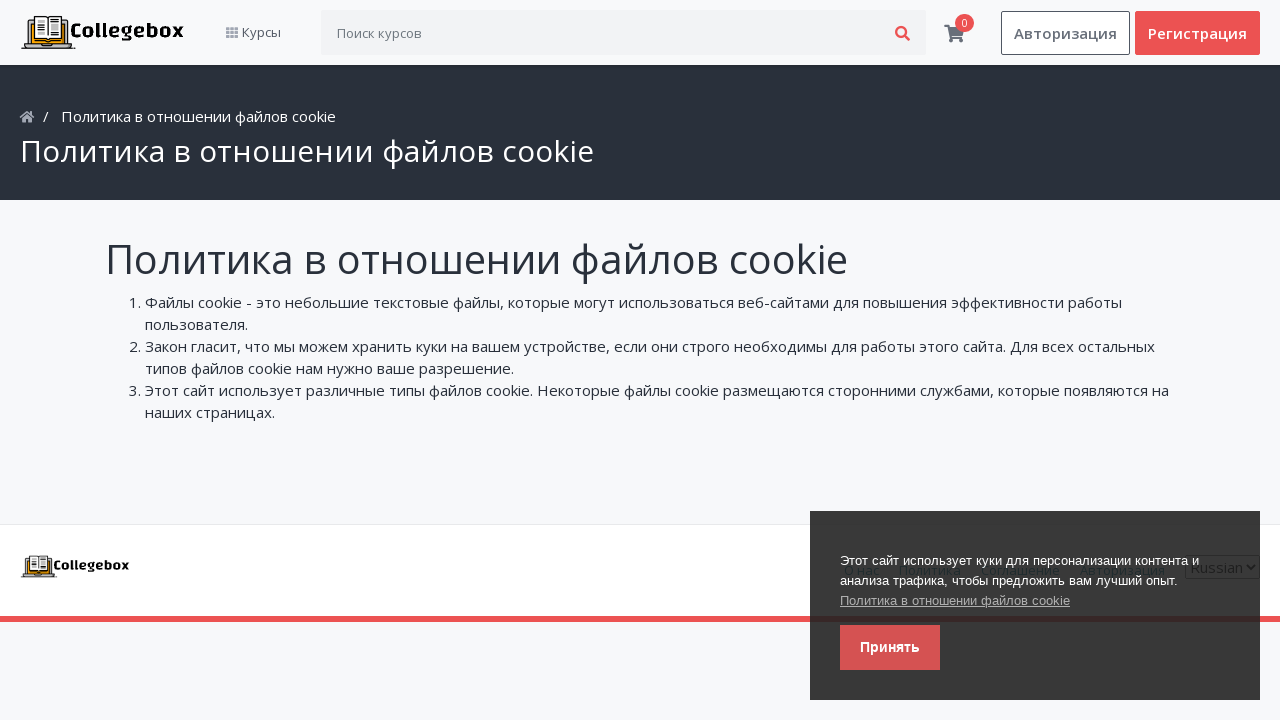

--- FILE ---
content_type: text/html; charset=UTF-8
request_url: https://collegebox.ru/home/cookie_policy
body_size: 6691
content:

<!DOCTYPE html>
<html lang="en">
<head>

			<title>Политика в отношении файлов Cookie | Сollegebox.ru</title>
	

	<meta charset="utf-8">
	<meta http-equiv="X-UA-Compatible" content="IE=edge">
	<meta name="viewport" content="width=device-width, initial-scale=1.0" />
	<meta name="author" content="Сollegebox" />

			<meta name="keywords" content="Работодатели,Обучение,Обучение онлайн,Курсы,Онлайн курсы,Лучшие курсы,Уроки,Онлайн уроки,Программирование,Образование,Вакансии,Образовательная платформа,Образование в кармане"/>
		<meta name="description" content="Очень качественные онлайн курсы от лучших университетов и колледжей России и Мира. Качественное образование для успешного трудоустройства и продуктивной работы. Учитесь где угодно и когда удобно. Удобный формат обучения. " />
	
	<link name="favicon" type="image/x-icon" href="https://collegebox.ru/uploads/system/favicon.png" rel="shortcut icon" />
	<link rel="favicon" href="https://collegebox.ru/assets/frontend/default/img/icons/favicon.ico">
<link rel="apple-touch-icon" href="https://collegebox.ru/assets/frontend/default/img/icons/icon.png">
<link rel="stylesheet" href="https://collegebox.ru/assets/frontend/default/css/jquery.webui-popover.min.css">
<link rel="stylesheet" href="https://collegebox.ru/assets/frontend/default/css/select2.min.css">
<link rel="stylesheet" href="https://collegebox.ru/assets/frontend/default/css/slick.css">
<link rel="stylesheet" href="https://collegebox.ru/assets/frontend/default/css/slick-theme.css">
<!-- font awesome 5 -->
<link rel="stylesheet" href="https://collegebox.ru/assets/frontend/default/css/fontawesome-all.min.css">

<link rel="stylesheet" href="https://collegebox.ru/assets/frontend/default/css/bootstrap.min.css">
<link rel="stylesheet" href="https://collegebox.ru/assets/frontend/default/css/bootstrap-tagsinput.css">
<link rel="stylesheet" href="https://collegebox.ru/assets/frontend/default/css/main.css">
<link rel="stylesheet" href="https://collegebox.ru/assets/frontend/default/css/responsive.css">
<link href="https://fonts.googleapis.com/css?family=Open+Sans:300,400,400i,600,700" rel="stylesheet">
<link rel="stylesheet" href="https://collegebox.ru/assets/global/toastr/toastr.css">
<link rel="stylesheet" href="https://cdnjs.cloudflare.com/ajax/libs/nestable2/1.6.0/jquery.nestable.min.css" />
<script src="https://collegebox.ru/assets/backend/js/jquery-3.3.1.min.js"></script>

</head>
<body class="gray-bg">
	<section class="menu-area">
  <div class="container-xl">
    <div class="row">
      <div class="col">
        <nav class="navbar navbar-expand-lg navbar-light bg-light">

          <ul class="mobile-header-buttons">
            <li><a class="mobile-nav-trigger" href="#mobile-primary-nav">Menu<span></span></a></li>
            <li><a class="mobile-search-trigger" href="#mobile-search">Search<span></span></a></li>
          </ul>

          <a href="https://collegebox.ru/" class="navbar-brand" href="#"><img src="https://collegebox.ru/uploads/system/logo-dark.png" alt="" height="35"></a>

          <div class="main-nav-wrap">
  <div class="mobile-overlay"></div>

  <ul class="mobile-main-nav">
    <div class="mobile-menu-helper-top"></div>

    <li class="has-children">
      <a href="">
        <i class="fas fa-th d-inline"></i>
        <span>Курсы</span>
        <span class="has-sub-category"><i class="fas fa-angle-right"></i></span>
      </a>

      <ul class="category corner-triangle top-left is-hidden">
        <li class="go-back"><a href=""><i class="fas fa-angle-left"></i>Menu</a></li>

            <li class="has-children">
        <a href="#">
          <span class="icon"><i class="fas fa-terminal"></i></span>
          <span>Программирование</span>
          <span class="has-sub-category"><i class="fas fa-angle-right"></i></span>
        </a>
        <ul class="sub-category is-hidden">
          <li class="go-back-menu"><a href=""><i class="fas fa-angle-left"></i>Menu</a></li>
          <li class="go-back"><a href="">
            <i class="fas fa-angle-left"></i>
            <span class="icon"><i class="fas fa-terminal"></i></span>
            Программирование          </a></li>
                    <li><a href="https://collegebox.ru/home/courses?category=Другие-категории">Другие категории</a></li>
                  <li><a href="https://collegebox.ru/home/courses?category=Разработка-веб">Разработка-веб</a></li>
                  <li><a href="https://collegebox.ru/home/courses?category=Языки-программирования">Языки программирования</a></li>
                  <li><a href="https://collegebox.ru/home/courses?category=Тестирование">Тестирование</a></li>
                  <li><a href="https://collegebox.ru/home/courses?category=Разработка-игр">Разработка игр</a></li>
                  <li><a href="https://collegebox.ru/home/courses?category=Мобильные-приложения">Мобильные приложения</a></li>
                  <li><a href="https://collegebox.ru/home/courses?category=Инструменты">Инструменты</a></li>
                  <li><a href="https://collegebox.ru/home/courses?category=База-данных">База данных</a></li>
              </ul>
    </li>
        <li class="has-children">
        <a href="#">
          <span class="icon"><i class="far fa-edit"></i></span>
          <span>Дизайн</span>
          <span class="has-sub-category"><i class="fas fa-angle-right"></i></span>
        </a>
        <ul class="sub-category is-hidden">
          <li class="go-back-menu"><a href=""><i class="fas fa-angle-left"></i>Menu</a></li>
          <li class="go-back"><a href="">
            <i class="fas fa-angle-left"></i>
            <span class="icon"><i class="far fa-edit"></i></span>
            Дизайн          </a></li>
                    <li><a href="https://collegebox.ru/home/courses?category=Все-курсы-по-дизайну">Все курсы по дизайну</a></li>
              </ul>
    </li>
        <li class="has-children">
        <a href="#">
          <span class="icon"><i class="fas fa-signal"></i></span>
          <span>Личностный рост</span>
          <span class="has-sub-category"><i class="fas fa-angle-right"></i></span>
        </a>
        <ul class="sub-category is-hidden">
          <li class="go-back-menu"><a href=""><i class="fas fa-angle-left"></i>Menu</a></li>
          <li class="go-back"><a href="">
            <i class="fas fa-angle-left"></i>
            <span class="icon"><i class="fas fa-signal"></i></span>
            Личностный рост          </a></li>
                    <li><a href="https://collegebox.ru/home/courses?category=Все-курсы-по-личностному-росту">Все курсы по личностному росту</a></li>
              </ul>
    </li>
        <li class="has-children">
        <a href="#">
          <span class="icon"><i class="fas fa-bullhorn"></i></span>
          <span>Маркетинг</span>
          <span class="has-sub-category"><i class="fas fa-angle-right"></i></span>
        </a>
        <ul class="sub-category is-hidden">
          <li class="go-back-menu"><a href=""><i class="fas fa-angle-left"></i>Menu</a></li>
          <li class="go-back"><a href="">
            <i class="fas fa-angle-left"></i>
            <span class="icon"><i class="fas fa-bullhorn"></i></span>
            Маркетинг          </a></li>
                    <li><a href="https://collegebox.ru/home/courses?category=Все-курсы-по-маркетингу">Все курсы по маркетингу</a></li>
              </ul>
    </li>
        <li class="has-children">
        <a href="#">
          <span class="icon"><i class="fas fa-graduation-cap"></i></span>
          <span>Образование и экзамены</span>
          <span class="has-sub-category"><i class="fas fa-angle-right"></i></span>
        </a>
        <ul class="sub-category is-hidden">
          <li class="go-back-menu"><a href=""><i class="fas fa-angle-left"></i>Menu</a></li>
          <li class="go-back"><a href="">
            <i class="fas fa-angle-left"></i>
            <span class="icon"><i class="fas fa-graduation-cap"></i></span>
            Образование и экзамены          </a></li>
                    <li><a href="https://collegebox.ru/home/courses?category=ИТ-образование">ИТ образование</a></li>
                  <li><a href="https://collegebox.ru/home/courses?category=Общественные-науки">Общественные науки</a></li>
                  <li><a href="https://collegebox.ru/home/courses?category=Экономика">Экономика</a></li>
                  <li><a href="https://collegebox.ru/home/courses?category=Инвестиции">Инвестиции</a></li>
                  <li><a href="https://collegebox.ru/home/courses?category=Финансы">Финансы</a></li>
              </ul>
    </li>
        <li class="has-children">
        <a href="#">
          <span class="icon"><i class="fas fa-globe"></i></span>
          <span>Языки</span>
          <span class="has-sub-category"><i class="fas fa-angle-right"></i></span>
        </a>
        <ul class="sub-category is-hidden">
          <li class="go-back-menu"><a href=""><i class="fas fa-angle-left"></i>Menu</a></li>
          <li class="go-back"><a href="">
            <i class="fas fa-angle-left"></i>
            <span class="icon"><i class="fas fa-globe"></i></span>
            Языки          </a></li>
                    <li><a href="https://collegebox.ru/home/courses?category=Все-курсы-по-языкам">Все курсы по языкам</a></li>
              </ul>
    </li>
        <li class="has-children">
        <a href="#">
          <span class="icon"><i class="fas fa-address-card"></i></span>
          <span>Профориентация</span>
          <span class="has-sub-category"><i class="fas fa-angle-right"></i></span>
        </a>
        <ul class="sub-category is-hidden">
          <li class="go-back-menu"><a href=""><i class="fas fa-angle-left"></i>Menu</a></li>
          <li class="go-back"><a href="">
            <i class="fas fa-angle-left"></i>
            <span class="icon"><i class="fas fa-address-card"></i></span>
            Профориентация          </a></li>
                    <li><a href="https://collegebox.ru/home/courses?category=Все-курсы-по-профориентации">Все курсы по профориентации</a></li>
              </ul>
    </li>
        <li class="has-children">
        <a href="#">
          <span class="icon"><i class="fas fa-desktop"></i></span>
          <span>Работа на компьютере</span>
          <span class="has-sub-category"><i class="fas fa-angle-right"></i></span>
        </a>
        <ul class="sub-category is-hidden">
          <li class="go-back-menu"><a href=""><i class="fas fa-angle-left"></i>Menu</a></li>
          <li class="go-back"><a href="">
            <i class="fas fa-angle-left"></i>
            <span class="icon"><i class="fas fa-desktop"></i></span>
            Работа на компьютере          </a></li>
                    <li><a href="https://collegebox.ru/home/courses?category=Все-курсы-по-работе-на-компьютере">Все курсы по работе на компьютере</a></li>
              </ul>
    </li>
        <li class="has-children">
        <a href="#">
          <span class="icon"><i class="fas fa-camera-retro"></i></span>
          <span>Фотография и видео</span>
          <span class="has-sub-category"><i class="fas fa-angle-right"></i></span>
        </a>
        <ul class="sub-category is-hidden">
          <li class="go-back-menu"><a href=""><i class="fas fa-angle-left"></i>Menu</a></li>
          <li class="go-back"><a href="">
            <i class="fas fa-angle-left"></i>
            <span class="icon"><i class="fas fa-camera-retro"></i></span>
            Фотография и видео          </a></li>
                    <li><a href="https://collegebox.ru/home/courses?category=Все-курсы-по-фотографии-и-видео">Все курсы по фотографии и видео</a></li>
              </ul>
    </li>
    <li class="all-category-devided">
    <a href="https://collegebox.ru/home/courses">
      <span class="icon"><i class="fa fa-align-justify"></i></span>
      <span>Все курсы</span>
    </a>
  </li>
</ul>
</li>

<div class="mobile-menu-helper-bottom"></div>
</ul>
</div>

          <form class="inline-form" action="https://collegebox.ru/home/search" method="get" style="width: 100%;">
            <div class="input-group search-box mobile-search">
              <input type="text" name = 'query' class="form-control" placeholder="Поиск курсов">
              <div class="input-group-append">
                <button class="btn" type="submit"><i class="fas fa-search"></i></button>
              </div>
            </div>
          </form>

          
          <div class="cart-box menu-icon-box" id = "cart_items">
            <div class="icon">
	<a href="javascript::" onclick="showCartPage()"><i class="fas fa-shopping-cart"></i></a>
	<span class="number">0</span>
</div>

<!-- Cart Dropdown goes here -->
<div class="dropdown course-list-dropdown corner-triangle top-right" style="display: none;"> <!-- Just remove the display none from the css to make it work -->
	<div class="list-wrapper">
		<div class="item-list">
			<ul>
							</ul>
		</div>
		<div class="dropdown-footer">
			<div class="cart-total-price clearfix">
				<span>Всего:</span>
				<div class="float-right">
					<span class="current-price"></span>
					<!-- <span class="original-price">$94.99</span> -->
				</div>
			</div>
			<a href = "https://collegebox.ru/home/shopping_cart">Перейти в корзину</a>
		</div>
	</div>
	<div class="empty-box text-center d-none">
		<p>Ваша корзина пуста.</p>
		<a href="">Keep Shopping</a>
	</div>
</div>

<script type="text/javascript">
function showCartPage() {
	window.location.replace("https://collegebox.ru/home/shopping_cart");
}
</script>
          </div>

          <span class="signin-box-move-desktop-helper"></span>
          <div class="sign-in-box btn-group">

            <a href="https://collegebox.ru/home/login" class="btn btn-sign-in">Авторизация</a>

            <a href="https://collegebox.ru/home/sign_up" class="btn btn-sign-up">Регистрация</a>

          </div> <!--  sign-in-box end -->
        </nav>
      </div>
    </div>
  </div>
</section>
<link rel="stylesheet" type="text/css" href="https://collegebox.ru/assets/frontend/eu-cookie/purecookie.css" async />

<div class="cookieConsentContainer" id="cookieConsentContainer" style="opacity: .9; display: block; display: none;">
  <!-- <div class="cookieTitle">
    <a>Cookies.</a>
  </div> -->
  <div class="cookieDesc">
    <p>
      Этот сайт использует куки для персонализации контента и анализа трафика, чтобы предложить вам лучший опыт.      <a class="link-cookie-policy" href="https://collegebox.ru/home/cookie_policy">Политика в отношении файлов cookie</a>
    </p>
  </div>
  <div class="cookieButton">
    <a onclick="cookieAccept();">Принять</a>
  </div>
</div>
<script>
  $(document).ready(function () {
    if (localStorage.getItem("accept_cookie_academy")) {
      //localStorage.removeItem("accept_cookie_academy");
    }else{
      $('#cookieConsentContainer').fadeIn(1000);
    }
  });

  function cookieAccept() {
    if (typeof(Storage) !== "undefined") {
      localStorage.setItem("accept_cookie_academy", true);
      localStorage.setItem("accept_cookie_time", "01/30/2026");
      $('#cookieConsentContainer').fadeOut(1200);
    }
  }
</script>
<section class="category-header-area">
    <div class="container-lg">
        <div class="row">
            <div class="col">
                <nav>
                    <ol class="breadcrumb">
                        <li class="breadcrumb-item"><a href="https://collegebox.ru/home"><i class="fas fa-home"></i></a></li>
                        <li class="breadcrumb-item">
                            <a href="#">
                                Политика в отношении файлов cookie                            </a>
                        </li>
                    </ol>
                </nav>
                <h1 class="category-name">
                    Политика в отношении файлов cookie                </h1>
            </div>
        </div>
    </div>
</section>

<section class="category-course-list-area">
    <div class="container">
        <div class="row">
            <div class="col" style="padding: 35px;">
                <h1>Политика в отношении файлов cookie</h1><ol><li><span xss=removed>Файлы cookie - это небольшие текстовые файлы, которые могут использоваться веб-сайтами для повышения эффективности работы пользователя.</span><br></li><li>Закон гласит, что мы можем хранить куки на вашем устройстве, если они строго необходимы для работы этого сайта. Для всех остальных типов файлов cookie нам нужно ваше разрешение.</li><li>Этот сайт использует различные типы файлов cookie. Некоторые файлы cookie размещаются сторонними службами, которые появляются на наших страницах.</li></ol>            </div>
        </div>
    </div>
</section>
<footer class="footer-area d-print-none">
  <div class="container-xl">
    <div class="row">
      <div class="col-md-6">
        <p class="copyright-text">
          <a href=""><img src="https://collegebox.ru/uploads/system/logo-dark.png" alt="" class="d-inline-block" width="110"></a>
          <a href="https://collegebox.ru/" target="_blank"></a>
        </p>
      </div>
      <div class="col-md-6">
        <ul class="nav justify-content-md-end footer-menu">
          <li class="nav-item">
            <a class="nav-link" href="https://collegebox.ru/home/about_us">О нас</a>
          </li>
          <li class="nav-item">
            <a class="nav-link" href="https://collegebox.ru/home/privacy_policy">Политика</a>
          </li>
          <li class="nav-item">
            <a class="nav-link" href="https://collegebox.ru/home/terms_and_condition">Соглашение</a>
          </li>
          <li class="nav-item">
            <a class="nav-link" href="https://collegebox.ru/home/login">
              Авторизация            </a>
          </li>
          <li>
            <select class="language_selector" onchange="switch_language(this.value)">
                                                            <option value="english" >English</option>
                                                                                <option value="russian" selected>Russian</option>
                                                </select>
          </li>
        </ul>
      </div>
    </div>
  </div>
</footer>

<!-- PAYMENT MODAL -->
<!-- Modal -->

<!-- Modal -->
<div class="modal fade multi-step" id="EditRatingModal" tabindex="-1" role="dialog" aria-hidden="true" reset-on-close="true">
  <div class="modal-dialog modal-lg" role="document">
    <div class="modal-content edit-rating-modal">
      <div class="modal-header">
        <h5 class="modal-title step-1" data-step="1">Шаг 1</h5>
        <h5 class="modal-title step-2" data-step="2">Шаг 2</h5>
        <h5 class="m-progress-stats modal-title">
          &nbsp;of&nbsp;<span class="m-progress-total"></span>
        </h5>

        <button type="button" class="close" data-dismiss="modal">
          <span aria-hidden="true">&times;</span>
        </button>
      </div>
      <div class="m-progress-bar-wrapper">
        <div class="m-progress-bar">
        </div>
      </div>
      <div class="modal-body step step-1">
        <div class="container-fluid">
          <div class="row">
            <div class="col-md-6">
              <div class="modal-rating-box">
                <h4 class="rating-title">Как бы вы оценили этот курс в целом??</h4>
                <fieldset class="your-rating">

                  <input type="radio" id="star5" name="rating" value="5" />
                  <label class = "full" for="star5"></label>

                  <!-- <input type="radio" id="star4half" name="rating" value="4 and a half" />
                  <label class="half" for="star4half"></label> -->

                  <input type="radio" id="star4" name="rating" value="4" />
                  <label class = "full" for="star4"></label>

                  <!-- <input type="radio" id="star3half" name="rating" value="3 and a half" />
                  <label class="half" for="star3half"></label> -->

                  <input type="radio" id="star3" name="rating" value="3" />
                  <label class = "full" for="star3"></label>

                  <!-- <input type="radio" id="star2half" name="rating" value="2 and a half" />
                  <label class="half" for="star2half"></label> -->

                  <input type="radio" id="star2" name="rating" value="2" />
                  <label class = "full" for="star2"></label>

                  <!-- <input type="radio" id="star1half" name="rating" value="1 and a half" />
                  <label class="half" for="star1half"></label> -->

                  <input type="radio" id="star1" name="rating" value="1" />
                  <label class = "full" for="star1"></label>

                  <!-- <input type="radio" id="starhalf" name="rating" value="half" />
                  <label class="half" for="starhalf"></label> -->

                </fieldset>
              </div>
            </div>
            <div class="col-md-6">
              <div class="modal-course-preview-box">
                <div class="card">
                  <img class="card-img-top img-fluid" id = "course_thumbnail_1" alt="">
                  <div class="card-body">
                    <h5 class="card-title" class = "course_title_for_rating" id = "course_title_1"></h5>
                    <p class="card-text" id = "instructor_details">

                    </p>
                  </div>
                </div>
              </div>
            </div>
          </div>
        </div>

      </div>
      <div class="modal-body step step-2">
        <div class="container-fluid">
          <div class="row">
            <div class="col-md-6">
              <div class="modal-rating-comment-box">
                <h4 class="rating-title">Написать публичный отзыв</h4>
                <textarea id = "review_of_a_course" name = "review_of_a_course" placeholder="Опишите свой опыт, что вы получили от курса и другие полезные моменты. Что преподаватель делал хорошо, а что можно было бы улучшить??" maxlength="65000" class="form-control"></textarea>
              </div>
            </div>
            <div class="col-md-6">
              <div class="modal-course-preview-box">
                <div class="card">
                  <img class="card-img-top img-fluid" id = "course_thumbnail_2" alt="">
                  <div class="card-body">
                    <h5 class="card-title" class = "course_title_for_rating" id = "course_title_2"></h5>
                    <p class="card-text">
                      -
                      Artem Ivanov                    </p>
                  </div>
                </div>
              </div>
            </div>
          </div>
        </div>
      </div>
      <input type="hidden" name="course_id" id = "course_id_for_rating" value="">
      <div class="modal-footer">
        <button type="button" class="btn btn-primary next step step-1" data-step="1" onclick="sendEvent(2)">Далее</button>
        <button type="button" class="btn btn-primary previous step step-2 mr-auto" data-step="2" onclick="sendEvent(1)">Предыдущий</button>
        <button type="button" class="btn btn-primary publish step step-2" onclick="publishRating($('#course_id_for_rating').val())" id = "">Публиковать</button>
      </div>
    </div>
  </div>
</div><!-- Modal -->

<script type="text/javascript">
    function switch_language(language) {
        $.ajax({
            url: 'https://collegebox.ru/home/site_language',
            type: 'post',
            data: {language : language},
            success: function(response) {
                setTimeout(function(){ location.reload(); }, 500);
            }
        });
    }
</script>
<script src="https://collegebox.ru/assets/frontend/default/js/vendor/modernizr-3.5.0.min.js"></script>
<script src="https://collegebox.ru/assets/frontend/default/js/vendor/jquery-3.2.1.min.js"></script>
<script src="https://collegebox.ru/assets/frontend/default/js/popper.min.js"></script>
<script src="https://collegebox.ru/assets/frontend/default/js/bootstrap.min.js"></script>
<script src="https://collegebox.ru/assets/frontend/default/js/slick.min.js"></script>
<script src="https://collegebox.ru/assets/frontend/default/js/select2.min.js"></script>
<script src="https://collegebox.ru/assets/frontend/default/js/tinymce.min.js"></script>
<script src="https://collegebox.ru/assets/frontend/default/js/multi-step-modal.js"></script>
<script src="https://collegebox.ru/assets/frontend/default/js/jquery.webui-popover.min.js"></script>
<script src="https://content.jwplatform.com/libraries/O7BMTay5.js"></script>
<script src="https://collegebox.ru/assets/frontend/default/js/main.js"></script>
<script src="https://collegebox.ru/assets/global/toastr/toastr.min.js"></script>
<script src="https://cdnjs.cloudflare.com/ajax/libs/nestable2/1.6.0/jquery.nestable.min.js" charset="utf-8"></script>
<script src="https://cdnjs.cloudflare.com/ajax/libs/jquery.form/4.2.2/jquery.form.min.js" integrity="sha384-FzT3vTVGXqf7wRfy8k4BiyzvbNfeYjK+frTVqZeNDFl8woCbF0CYG6g2fMEFFo/i" crossorigin="anonymous"></script>
<script src="https://collegebox.ru/assets/frontend/default/js/bootstrap-tagsinput.min.js"></script>
<script src="https://collegebox.ru/assets/frontend/default/js/custom.js"></script>

<!-- SHOW TOASTR NOTIFIVATION -->

<script type="text/javascript">
function showAjaxModal(url)
{
    // SHOWING AJAX PRELOADER IMAGE
    jQuery('#modal_ajax .modal-body').html('<div style="text-align:center;margin-top:200px;"><img src="assets/images/preloader.gif" /></div>');

    // LOADING THE AJAX MODAL
    jQuery('#modal_ajax').modal('show', {backdrop: 'true'});

    // SHOW AJAX RESPONSE ON REQUEST SUCCESS
    $.ajax({
        url: url,
        success: function(response)
        {
            jQuery('#modal_ajax .modal-body').html(response);
        }
    });
}
</script>

<!-- (Ajax Modal)-->
<div class="modal fade" id="modal_ajax">
    <div class="modal-dialog">
        <div class="modal-content">

            <div class="modal-header">
                <button type="button" class="close" data-dismiss="modal" aria-hidden="true">&times;</button>
                <h4 class="modal-title">Modal</h4>
            </div>

            <div class="modal-body" style="height:500px; overflow:auto;">



            </div>

            <div class="modal-footer">
                <button type="button" class="btn btn-default" data-dismiss="modal">Close</button>
            </div>
        </div>
    </div>
</div>




<script type="text/javascript">
function confirm_modal(delete_url)
{
    jQuery('#modal-4').modal('show', {backdrop: 'static'});
    document.getElementById('delete_link').setAttribute('href' , delete_url);
}
</script>

<!-- (Normal Modal)-->
<div class="modal fade" id="modal-4">
    <div class="modal-dialog">
        <div class="modal-content" style="margin-top:100px;">

            <div class="modal-header">
                <h4 class="modal-title text-center">Вы уверены ?</h4>
                <button type="button" class="close" data-dismiss="modal" aria-hidden="true">&times;</button>
            </div>


            <div class="modal-footer" style="margin:0px; border-top:0px; text-align:center;">
                <a href="#" class="btn btn-danger btn-yes" id="delete_link" data-dismiss="modal">Да</a>
                <button type="button" class="btn btn-info btn-cancel" data-dismiss="modal">Нет</button>
            </div>
        </div>
    </div>
</div>


<script type="text/javascript">
function async_modal() {
    const asyncModal = new Promise(function(resolve, reject){
        $('#modal-4').modal('show');
        $('#modal-4 .btn-yes').click(function(){
            resolve(true);
        });
        $('#modal-4 .btn-cancel').click(function(){
            resolve(false);
        });
    });
    return asyncModal;
}
</script>
<script type="text/javascript">
function toggleRatingView(course_id) {
  $('#course_info_view_'+course_id).toggle();
  $('#course_rating_view_'+course_id).toggle();
  $('#edit_rating_btn_'+course_id).toggle();
  $('#cancel_rating_btn_'+course_id).toggle();
}

function publishRating(course_id) {
    var review = $('#review_of_a_course_'+course_id).val();
    var starRating = 0;
    starRating = $('#star_rating_of_course_'+course_id).val();
    if (starRating > 0) {
        $.ajax({
            type : 'POST',
            url  : 'https://collegebox.ru/home/rate_course',
            data : {course_id : course_id, review : review, starRating : starRating},
            success : function(response) {
                location.reload();
            }
        });
    }else{

    }
}
</script>
</body>
</html>
